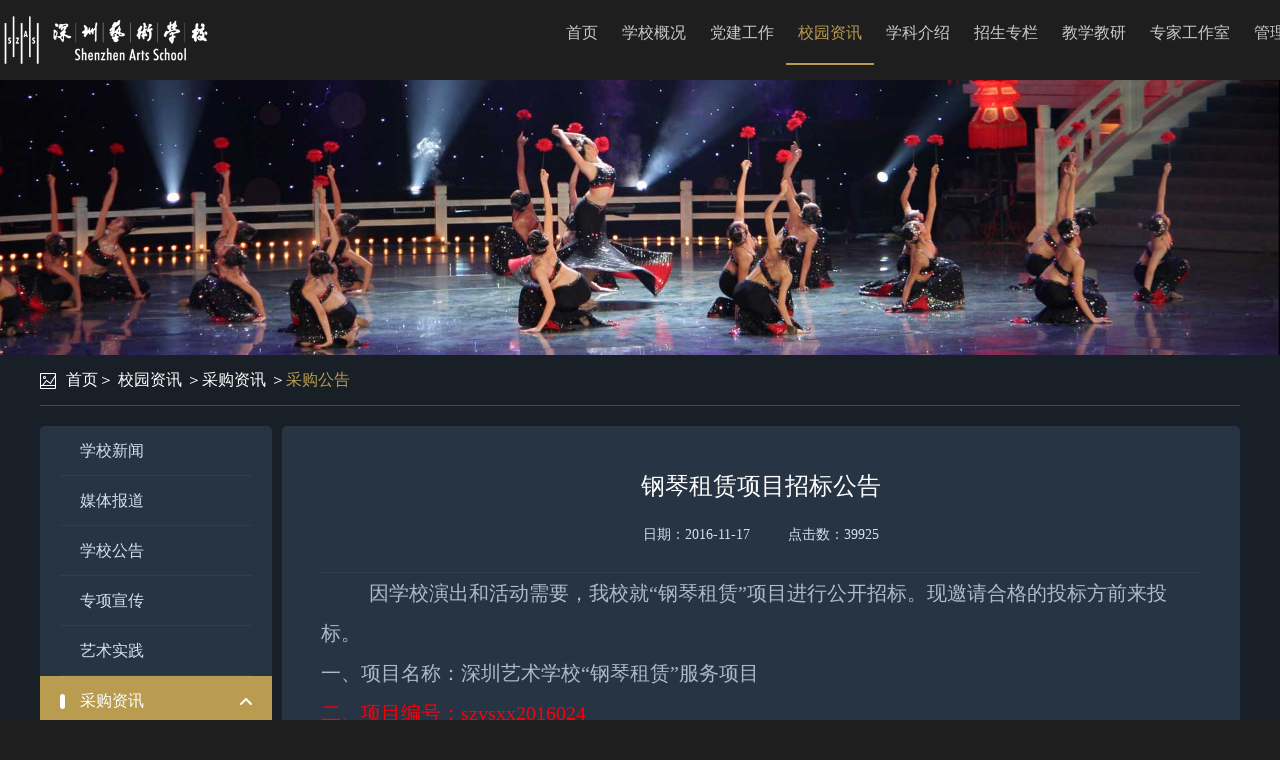

--- FILE ---
content_type: text/html; charset=utf-8
request_url: https://www.szas.com/detail.aspx?newId=533
body_size: 35529
content:


<!DOCTYPE HTML>
<html class="no-js" lang="en">
<head>
    <meta charset="utf-8">
    <meta http-equiv="x-ua-compatible" content="IE=10">
    <meta name="msapplication-config" content="/assets/img/favicon/browserconfig.xml">
    <meta name="theme-color" content="#6b2d75">
    <title>深圳艺术学校</title>
    <link media="all" href="assets/css/projectbase.css" type="text/css" rel="stylesheet" />
    <link rel="stylesheet" href="bootstrap3/dist/css/bootstrap.css" />
    <link rel="stylesheet" href="css/clear-css.css" />
    <link rel="stylesheet" href="css/css.css" />
    <link rel="stylesheet" href="css/media.css" />
    <link rel="stylesheet" href="css/main3.css" />
    
    <style type="text/css">
        .navbar-nav > li > a {
            font-size: 16px !important;
            padding: 0 12px !important;
        }
    </style>
    <script type="text/javascript" src="js/jquery-3.5.1.min.js"></script>
    
    

    <link rel="stylesheet" href="css/main2.css" />
    <script type="text/javascript">
        $(document).ready(function () {
            $(".ath").each(function () {
                var maxheight = $("#leftMenu").height();
                if ($(this).height() < maxheight) {
                    $(this).css("min-height", maxheight + 3);
                }
            });
        });
    </script>

</head>
<body class="index lang-sch" style="background-color: #1e1e1e;">
    <header class="navbar navbar-fixed-top" id="top">
        <div class="container" style="height: 80px;">
            <div class="navbar-header">
                <a class="navbar-brand" href="index.aspx">
                    <img src="images/index/logo2.png" class="logo" alt="">
                </a>
            </div>
            <nav id="bs-navbar" class="navbar-collapse collapse" aria-expanded="false" style="height: 1px;">
                <div class="pull-right font14 cc9 marz40" style="display: none;">
                    <a href="index.aspx" class="c1ea">中文</a>
                </div>
                <div class="navbar-right">
                    <ul class="nav navbar-nav font14  text-center c6d ">
                        <li class="">
                            <a href="index.aspx" class="c666">首页</a>
                        </li>
                        
                        <li class="">
                            <a href="visit/visitlink.aspx?unionId=ccce7912d32d4a94b6d6ba392635facd" class="">学校概况</a>
                            
                            <div class="container line5 clearfix nav_show text-left cw">
                                
                                <div class="pull-left ">
                                    
                                    <a href="visit/visitlink.aspx?unionId=88846ef1a6ff4c84b638f00fe3a31ab4">
                                        <div class="" style="">校园面貌<i class="glyphicon glyphicon-menu-right pull-right line5" style=""></i></div>
                                    </a>
                                    
                                    <a href="visit/visitlink.aspx?unionId=3f9122d11fe54791887a55b014948cce">
                                        <div class="" style="">领导班子<i class="glyphicon glyphicon-menu-right pull-right line5" style=""></i></div>
                                    </a>
                                    
                                    <a href="articlemore.aspx?cid=12">
                                        <div class="" style="">机构设置<i class="glyphicon glyphicon-menu-right pull-right line5" style=""></i></div>
                                    </a>
                                    
                                    <a href="articlemore.aspx?cid=204">
                                        <div class="" style="">学校章程<i class="glyphicon glyphicon-menu-right pull-right line5" style=""></i></div>
                                    </a>
                                    
                                </div>
                                
                                <div class="pull-left marz50">
                                    
                                    <a href="articlemore.aspx?cid=20">
                                        <div class="" style="">荣誉称号<i class="glyphicon glyphicon-menu-right pull-right line5" style=""></i></div>
                                    </a>
                                    
                                    <a href="articlemore.aspx?cid=198">
                                        <div class="" style="">人才培养方案<i class="glyphicon glyphicon-menu-right pull-right line5" style=""></i></div>
                                    </a>
                                    
                                    <a href="articlemore.aspx?cid=201">
                                        <div class="" style="">预、决算公开<i class="glyphicon glyphicon-menu-right pull-right line5" style=""></i></div>
                                    </a>
                                    
                                </div>
                                
                            </div>
                            
                        </li>
                        
                        <li class="">
                            <a href="visit/visitlink.aspx?unionId=c397a123395b45f68ef09acae801e038" class="">党建工作</a>
                            
                            <div class="container line5 clearfix nav_show text-left cw">
                                
                                <div class="pull-left ">
                                    
                                    <a href="articlemore.aspx?cid=163">
                                        <div class="" style="">党纪法规<i class="glyphicon glyphicon-menu-right pull-right line5" style=""></i></div>
                                    </a>
                                    
                                    <a href="articlemore.aspx?cid=164">
                                        <div class="" style="">党员活动<i class="glyphicon glyphicon-menu-right pull-right line5" style=""></i></div>
                                    </a>
                                    
                                    <a href="articlemore.aspx?cid=165">
                                        <div class="" style="">理论学习<i class="glyphicon glyphicon-menu-right pull-right line5" style=""></i></div>
                                    </a>
                                    
                                </div>
                                
                            </div>
                            
                        </li>
                        
                        <li class="active">
                            <a href="visit/visitlink.aspx?unionId=92b4a129b52c4746bbf03af1540f785a" class="">校园资讯</a>
                            
                            <div class="container line5 clearfix nav_show text-left cw">
                                
                                <div class="pull-left ">
                                    
                                    <a href="articlemore.aspx?cid=132">
                                        <div class="" style="">学校新闻<i class="glyphicon glyphicon-menu-right pull-right line5" style=""></i></div>
                                    </a>
                                    
                                    <a href="articlemore.aspx?cid=131">
                                        <div class="" style="">媒体报道<i class="glyphicon glyphicon-menu-right pull-right line5" style=""></i></div>
                                    </a>
                                    
                                    <a href="articlemore.aspx?cid=130">
                                        <div class="" style="">学校公告<i class="glyphicon glyphicon-menu-right pull-right line5" style=""></i></div>
                                    </a>
                                    
                                    <a href="articlemore.aspx?cid=216">
                                        <div class="" style="">专项宣传<i class="glyphicon glyphicon-menu-right pull-right line5" style=""></i></div>
                                    </a>
                                    
                                </div>
                                
                                <div class="pull-left marz50">
                                    
                                    <a href="articlemore.aspx?cid=135">
                                        <div class="" style="">艺术实践<i class="glyphicon glyphicon-menu-right pull-right line5" style=""></i></div>
                                    </a>
                                    
                                    <a href="articlemore.aspx?cid=148">
                                        <div class="" style="">采购资讯<i class="glyphicon glyphicon-menu-right pull-right line5" style=""></i></div>
                                    </a>
                                    
                                    <a href="articlemore.aspx?cid=169">
                                        <div class="" style="">心灵小屋<i class="glyphicon glyphicon-menu-right pull-right line5" style=""></i></div>
                                    </a>
                                    
                                    <a href="articlemore.aspx?cid=199">
                                        <div class="" style="">智慧助老<i class="glyphicon glyphicon-menu-right pull-right line5" style=""></i></div>
                                    </a>
                                    
                                </div>
                                
                            </div>
                            
                        </li>
                        
                        <li class="">
                            <a href="visit/visitlink.aspx?unionId=eb5e0c5df22f4efc9ac1940ff8afa738" class="">学科介绍</a>
                            
                            <div class="container line5 clearfix nav_show text-left cw">
                                
                                <div class="pull-left ">
                                    
                                    <a href="articlemore.aspx?cid=24">
                                        <div class="" style="">钢琴<i class="glyphicon glyphicon-menu-right pull-right line5" style=""></i></div>
                                    </a>
                                    
                                    <a href="articlemore.aspx?cid=57">
                                        <div class="" style="">舞蹈<i class="glyphicon glyphicon-menu-right pull-right line5" style=""></i></div>
                                    </a>
                                    
                                    <a href="articlemore.aspx?cid=32">
                                        <div class="" style="">管乐<i class="glyphicon glyphicon-menu-right pull-right line5" style=""></i></div>
                                    </a>
                                    
                                    <a href="articlemore.aspx?cid=155">
                                        <div class="" style="">弦乐<i class="glyphicon glyphicon-menu-right pull-right line5" style=""></i></div>
                                    </a>
                                    
                                </div>
                                
                                <div class="pull-left marz50">
                                    
                                    <a href="articlemore.aspx?cid=40">
                                        <div class="" style="">民乐<i class="glyphicon glyphicon-menu-right pull-right line5" style=""></i></div>
                                    </a>
                                    
                                    <a href="articlemore.aspx?cid=48">
                                        <div class="" style="">声乐<i class="glyphicon glyphicon-menu-right pull-right line5" style=""></i></div>
                                    </a>
                                    
                                    <a href="articlemore.aspx?cid=66">
                                        <div class="" style="">美术<i class="glyphicon glyphicon-menu-right pull-right line5" style=""></i></div>
                                    </a>
                                    
                                    <a href="articlemore.aspx?cid=74">
                                        <div class="" style="">现代艺术<i class="glyphicon glyphicon-menu-right pull-right line5" style=""></i></div>
                                    </a>
                                    
                                </div>
                                
                                <div class="pull-left marz50">
                                    
                                    <a href="articlemore.aspx?cid=82">
                                        <div class="" style="">基础理论<i class="glyphicon glyphicon-menu-right pull-right line5" style=""></i></div>
                                    </a>
                                    
                                    <a href="articlemore.aspx?cid=90">
                                        <div class="" style="">钢琴基础课<i class="glyphicon glyphicon-menu-right pull-right line5" style=""></i></div>
                                    </a>
                                    
                                    <a href="articlemore.aspx?cid=98">
                                        <div class="" style="">文化课<i class="glyphicon glyphicon-menu-right pull-right line5" style=""></i></div>
                                    </a>
                                    
                                </div>
                                
                            </div>
                            
                        </li>
                        
                        <li class="">
                            <a href="visit/visitlink.aspx?unionId=50d44275fefc4872b0b0d0f5c797cc68" class="">招生专栏</a>
                            
                            <div class="container line5 clearfix nav_show text-left cw">
                                
                                <div class="pull-left ">
                                    
                                    <a href="articlemore.aspx?cid=112">
                                        <div class="" style="">招生简章<i class="glyphicon glyphicon-menu-right pull-right line5" style=""></i></div>
                                    </a>
                                    
                                    <a href="articlemore.aspx?cid=113">
                                        <div class="" style="">招生公告<i class="glyphicon glyphicon-menu-right pull-right line5" style=""></i></div>
                                    </a>
                                    
                                    <a href="articlemore.aspx?cid=114">
                                        <div class="" style="">收费公示<i class="glyphicon glyphicon-menu-right pull-right line5" style=""></i></div>
                                    </a>
                                    
                                    <a href="visit/visitlink.aspx?unionId=c58907142fe2424b8f73720354f4402b">
                                        <div class="" style="">招生报名<i class="glyphicon glyphicon-menu-right pull-right line5" style=""></i></div>
                                    </a>
                                    
                                </div>
                                
                            </div>
                            
                        </li>
                        
                        <li class="">
                            <a href="articlemore.aspx?cid=243" class="">教学教研</a>
                            
                            <div class="container line5 clearfix nav_show text-left cw">
                                
                                <div class="pull-left ">
                                    
                                    <a href="articlemore.aspx?cid=244">
                                        <div class="" style="line-height: 25px;">第二批国家（广东省）十四五职业教育规划教材申报<i class="glyphicon glyphicon-menu-right pull-right line5" style="line-height: 25px;"></i></div>
                                    </a>
                                    
                                    <a href="visit/visitlink.aspx?unionId=10d6841c2558404ab816b547607b88a2">
                                        <div class="" style="line-height: 25px;">广东省高水平中职学校期满验收工作专栏<i class="glyphicon glyphicon-menu-right pull-right line5" style="line-height: 25px;"></i></div>
                                    </a>
                                    
                                </div>
                                
                            </div>
                            
                        </li>
                        
                        <li class="">
                            <a href="articlemore.aspx?cid=19" class="">专家工作室</a>
                            
                            <div class="container line5 clearfix nav_show text-left cw">
                                
                                <div class="pull-left ">
                                    
                                    <a href="articlemore.aspx?cid=149">
                                        <div class="" style="">黄启成专家工作室<i class="glyphicon glyphicon-menu-right pull-right line5" style=""></i></div>
                                    </a>
                                    
                                    <a href="articlemore.aspx?cid=150">
                                        <div class="" style="">但昭义专家工作室<i class="glyphicon glyphicon-menu-right pull-right line5" style=""></i></div>
                                    </a>
                                    
                                </div>
                                
                            </div>
                            
                        </li>
                        
                        <li class="">
                            <a href="visit/visitlink.aspx?unionId=bd14b40997264ec98c2ad1f2081f09b5" class="">管理平台</a>
                            
                        </li>
                        
                    </ul>
                </div>
            </nav>
        </div>
        <div class="nav_content "></div>
    </header>
    <script type="text/javascript">
        $(".navbar-nav > li").has("div").hover(function () {
            $(".nav_content").show();
        }, function () {
            $(".nav_content").hide();
        })
    </script>
    <div class="main">
        
    
    <div class="mart60">
        <img src="images/zhuanlan_banner.jpg" class="img1 mart10" alt="">
    </div>
    <div class="bac181 padb20">
        <div class="container padb20">
            <div class="row">
                <div class="line5 cw font14 borb464">
                    <img src="images/icon1.png" alt="" class="mary10"><a href="index.aspx" class="">首页</a>＞
                    
                    <a href="visit/visitlink.aspx?unionId=92b4a129b52c4746bbf03af1540f785a" class="">校园资讯</a>
                    
                    ＞<a href="articlemore.aspx?cid=148" class="">采购资讯</a>
                    
                    ＞<a href="articlemore.aspx?cid=202" class="c1ea">采购公告</a>
                    
                </div>
                <div class="clearfix" style="margin-top: 20px;">
                    <div class="common_left fl">
                        <ul>
                            
                            <li>
                                <div class="li_top" data-child="articlemore.aspx?cid=132">
                                    <div class="fon" style="background:none;">
                                        <span>学校新闻</span>
                                    </div>
                                </div>
                                
                            </li>
                            
                            <li>
                                <div class="li_top" data-child="articlemore.aspx?cid=131">
                                    <div class="fon" style="background:none;">
                                        <span>媒体报道</span>
                                    </div>
                                </div>
                                
                            </li>
                            
                            <li>
                                <div class="li_top" data-child="articlemore.aspx?cid=130">
                                    <div class="fon" style="background:none;">
                                        <span>学校公告</span>
                                    </div>
                                </div>
                                
                            </li>
                            
                            <li>
                                <div class="li_top" data-child="articlemore.aspx?cid=216">
                                    <div class="fon" style="background:none;">
                                        <span>专项宣传</span>
                                    </div>
                                </div>
                                
                            </li>
                            
                            <li>
                                <div class="li_top" data-child="articlemore.aspx?cid=135">
                                    <div class="fon" style="background:none;">
                                        <span>艺术实践</span>
                                    </div>
                                </div>
                                
                            </li>
                            
                            <li>
                                <div class="li_top li_top_active" data-child="1">
                                    <div class="fon" style="">
                                        <span>采购资讯</span>
                                    </div>
                                </div>
                                
                                <dl style="display: block;">
                                    
                                    <dd class=""><a href="articlemore.aspx?cid=203" onclick="stoppop();">政府采购</a></dd>
                                    
                                    <dd class="dd_active"><a href="articlemore.aspx?cid=202" onclick="stoppop();">采购公告</a></dd>
                                    
                                </dl>
                                
                            </li>
                            
                            <li>
                                <div class="li_top" data-child="articlemore.aspx?cid=169">
                                    <div class="fon" style="background:none;">
                                        <span>心灵小屋</span>
                                    </div>
                                </div>
                                
                            </li>
                            
                            <li>
                                <div class="li_top" data-child="articlemore.aspx?cid=199">
                                    <div class="fon" style="background:none;">
                                        <span>智慧助老</span>
                                    </div>
                                </div>
                                
                            </li>
                            
                        </ul>
                    </div>
                    
    
    <script type="text/javascript">
        $(document).ready(function () {
            var maxWidth = 890;
            
            $("#fk img").css("max-width", maxWidth + "px");
            $("#fk img:not([width])").each(function () {
                var tw = $(this).width();
                if (tw > maxWidth - 230) {
                    $(this).width(maxWidth);
                }
            });
            
            $("#fk table:not([bordercolor])").not($("[class]")).attr("border", "0");
            $("#fk table").each(function (i) {
                var w = $(this).width();
                if (w > 730) {
                    $(this).width(maxWidth);
                }
            });
            $("#fk div>img:not([src^='http'])").addClass("xk");
            $("#fk p>img:not([src^='http'])").addClass("xk");
        });
        function getColor(rgb) {
            if (rgb == null || rgb == undefined || rgb == "") {
                return rgb;
            }
            if (rgb.indexOf("#") == 0) {
                return rgb;
            }
            else {
                rgb = rgb.match(/^rgb\((\d+),\s*(\d+),\s*(\d+)\)$/);
                function hex(x) { return ("0" + parseInt(x).toString(16)).slice(-2); }
                rgb = "#" + hex(rgb[1]) + hex(rgb[2]) + hex(rgb[3]);
            }
            return rgb;
        }
    </script>
    <style type="text/css">
        
        #fk table td {
            border:1px solid #888; 
            font-size: 18px;
            line-height: 2;
        }
          
    </style>
    <style type="text/css">
        #fk p {
            font-size: 18px;
            line-height: 2;
        }

        #fk span {
            font-size: 18px;
            line-height: 2;
        }

        #fk div {
            font-size: 18px;
            line-height: 2;
        }

        #fk a {
            color: #d1d1d1;
            line-height: 2;
        }

        #fk table {
            /*width: auto;*/
        }

        .xk {
            border: 3px solid #666;
            -webkit-border-radius: 3px;
            -moz-border-radius: 3px;
            border-radius: 3px;
            -moz-box-shadow: 1px 1px 2px #888;
            -webkit-box-shadow: 1px 1px 2px #888;
            box-shadow: 1px 1px 2px #888;
            margin-bottom: 10px;
        }

        b, strong, h1, h2, h3, h4, h5, h6, th, textarea {
            font-weight: normal;
            font-size: inherit;
        }

        blockquote {
            border-left: none !important;
            font-size: 18px !important;
            color: #d1d1d1 !important;
        }
    </style>
    <div class="face1_right fr">
        <div class="det">
            
            <div class="top">
                <div class="p1" style="line-height: 40px;">钢琴租赁项目招标公告</div>
                <div class="p2"><span>日期：2016-11-17</span><em>点击数：39925</em></div>
            </div>
            <div class="cfff" id="fk" style="line-height: 2; font-size: 18px;">
                <p style="text-indent:48px;lh:27px"><strong><span style="font-size:20px;font-family:仿宋_gb2312;">因学校演出和活动需要，我校就“钢琴租赁”项目进行公开招标。现邀请合格的投标方前来投标。</span></strong></p><p style="lh:27px"><strong><span style="font-size:20px;font-family:仿宋_gb2312;">一、项目名称：深圳艺术学校“钢琴租赁”服务项目</span></strong></p><p style="lh:27px"><strong><span style="font-size:20px;font-family:仿宋_gb2312;color:#fb0007">二、项目编号：szysxx2016024</span></strong></p><p style="lh:27px"><strong><span style="font-size:20px;font-family:仿宋_gb2312;">三、项目内容及需求：（项目技术参数、规格及要求）</span></strong></p><p style="lh:27px"><strong><span style="font-size:20px;font-family:仿宋_gb2312;">（一）11月29日、30日晚学校音乐会演出用琴：5台九尺三角钢琴，品牌：长江。</span></strong></p><p style="lh:27px"><strong><span style="font-size:20px;font-family:仿宋_gb2312;">（二）11月28日——12月1日学校公开课活动用琴，2台九尺三角钢琴，品牌：长江。</span></strong></p><p style="lh:27px"><strong><span style="font-size:20px;font-family:仿宋_gb2312;">（三）活动演出前做好进行调律、保养工作，确保钢琴在演出时有最佳状态。</span></strong></p><p style="lh:27px"><strong><span style="font-size:20px;font-family:仿宋_gb2312;">（四）有10--15名专业人员在活动演出活动现场负责钢琴的舞台上下场工作。</span></strong></p><p style="lh:27px"><strong><span style="font-size:20px;font-family:仿宋_gb2312;">四、资质要求：</span></strong></p><p style="lh:27px;margin-left:80px;"><strong><span style="font-size:20px;font-family:仿宋_gb2312;">⑴</span></strong><strong><span style="font-size:20px;font-family:仿宋_gb2312;">投标人须是在中华人民共和国境内注册的具有合法经营资格的国内独立法人；</span></strong></p><p style="lh:27px;margin-left:80px;"><strong><span style="font-size:20px;font-family:仿宋_gb2312;">⑵</span></strong><strong><span style="font-size:20px;font-family:仿宋_gb2312;">参与项目的投标商近三年内无行贿犯罪记录；</span></strong></p><p style="lh:27px;margin-left:80px;"><strong><span style="font-size:20px;font-family:仿宋_gb2312;">⑶</span></strong><strong><span style="font-size:20px;font-family:仿宋_gb2312;">投标单位需具乐器经营资格。</span></strong></p><p style="lh:27px"><strong><span style="font-size:20px;font-family:仿宋_gb2312;">五、投标报名时间、方式及报名所需资料：</span></strong></p><p style="lh:27px"><strong><span style="font-size:20px;font-family:仿宋_gb2312;">1</span></strong><strong><span style="font-size:20px;font-family:仿宋_gb2312;">、投标截止时间及地址：符合资格的供应商应当在2016年11月23日前送交投标文件到学校南山校区综合办公楼319办公室。</span></strong></p><p style="lh:27px"><strong><span style="font-size:20px;font-family:仿宋_gb2312;">2</span></strong><strong><span style="font-size:20px;font-family:仿宋_gb2312;">、投标文件要求：</span></strong></p><p style="lh:27px"><strong><span style="font-size:20px;font-family:仿宋_gb2312;">（1）法定代表人证明书和授权委托书（若是委托代理人参加报名则须同时提供法定代表人亲笔签名的委托书原件及被受权人身份证复印件或扫描件）</span></strong></p><p style="lh:27px"><strong><span style="font-size:20px;font-family:仿宋_gb2312;">（2）营业执照副本、组织机构代码和税务登记证副本。</span></strong></p><p style="lh:27px"><strong><span style="font-size:20px;font-family:仿宋_gb2312;">（3）投标文件密封加盖投标单位公章，一式五份。</span></strong></p><p style="lh:27px"><strong><span style="font-size:20px;font-family:仿宋_gb2312;">六、投标截止时间：2016年11月23日17时00分（北京时间），逾期送达或不符合投标规定的投标文件恕不接受。</span></strong></p><p style="lh:27px"><strong><span style="font-size:20px;font-family:仿宋_gb2312;">七、开标时间：2016年10月24日9时00分（北京时间）。</span></strong></p><p style="lh:27px"><strong><span style="font-size:20px;font-family:仿宋_gb2312;">八、开标地点：深圳艺术学校南山校区综合楼220会议室。</span></strong></p><p style="text-indent:32px;lh:27px"><strong><span style="font-size:20px;font-family:仿宋_gb2312;">采购单位：深圳艺术学校</span></strong></p><p style="text-indent:32px;lh:27px"><strong><span style="font-size:20px;font-family:仿宋_gb2312;">联系人：李老师</span></strong></p><p style="text-indent:32px;lh:27px"><strong><span style="font-size:20px;font-family:仿宋_gb2312;">联系电话：83327461</span></strong></p><p style="text-indent:32px;lh:27px"><br/></p><p style="text-indent:32px;lh:27px"><br/></p><p style="text-indent:32px;lh:27px;text-align:right;"><strong><span style="font-size:20px;font-family:仿宋_gb2312;">深圳艺术学校</span></strong></p><p style="text-indent:32px;lh:27px;text-align:right;"><strong><span style="font-size:20px;font-family:仿宋_gb2312;"> &nbsp; &nbsp; &nbsp; &nbsp; &nbsp; &nbsp; &nbsp; &nbsp; &nbsp; &nbsp; &nbsp; &nbsp; &nbsp; &nbsp; &nbsp; &nbsp; &nbsp; &nbsp; &nbsp; 2016</span></strong><strong><span style="font-size:20px;font-family:仿宋_gb2312;">年11月18日</span></strong></p><p><br /></p>
                
            </div>
            
        </div>
    </div>
    
                </div>
            </div>
        </div>
    </div>
    <script type="text/javascript">
        function stoppop(e) {
            if (e && e.stopPropagation) {
                e.stopPropagation();
            }
            else {
                window.event.cancelBubble = true;
                return false;
            }
        }
        $(".common_left .li_top").click(function () {
            var haschild = $(this).attr("data-child");
            if (haschild == "1") {
                if ($(this).hasClass("li_top_active") == false) {
                    $(this).addClass("li_top_active");
                    $(this).siblings("dl").slideDown();
                    $(this).parents("li").siblings("li").find(".li_top").removeClass("li_top_active");
                    $(this).parents("li").siblings("li").find("dl").slideUp();
                }
            } else {
                if ($(this).hasClass("li_top_active") == false) {
                    $(this).addClass("li_top_active");
                    $(this).parents("li").siblings("li").find(".li_top").removeClass("li_top_active");
                } else {
                    $(this).addClass("li_top_active");
                }
                location.href = haschild;
            }
        })
    </script>

    </div>
    <footer class="bac1f2">
        <div class="line45 text-center c943 bort363">
            © 2018 深圳艺术学校 版权所有 | <a style="color: #666666;" rel="noopener noreferrer" href="https://beian.miit.gov.cn/" target="_blank">粤ICP备16108640号</a> | <a target="_blank" rel="noopener noreferrer" href="http://www.beian.gov.cn/portal/registerSystemInfo?recordcode=44030402004192" style="display: inline-block; text-decoration: none;">
                <img src="images/gaba.png" /><span style="color: #666666; padding-left: 3px;">粤公网安备 44030402004192号</span></a>
            <script type="text/javascript">document.write(unescape("%3Cspan id='_ideConac' %3E%3C/span%3E%3Cscript src='https://dcs.conac.cn/js/20/310/0000/45000223/CA203100000450002230002.js' type='text/javascript'%3E%3C/script%3E"));</script>
        </div>
    </footer>
</body>
</html>


--- FILE ---
content_type: text/css
request_url: https://www.szas.com/css/css.css
body_size: 7449
content:
/*---------------------宽度，高度---------------------*/
a:hover, a:focus {
    color: #b99c50;
    text-decoration: none;
}

.h150 {
    height: 150px;
}

.h350 {
    height: 360px;
}


.wh180 {
    width: 180px;
    height: 180px;
}

.wh8 {
    margin: 0 20px;
    width: 8px;
    height: 8px;
    position: relative;
    top: -35px;
}

.w150 {
    width: 150px;
}

.w210 {
    width: 210px;
}

.w737 {
    width: 737px;
}

.w978 {
    width: 978px;
}

.wb20 {
    width: 20%;
}
/*-------------------margin,padding------------------*/
.marz40 {
    margin-left: 40px;
}

.marz50 {
    margin-left: 50px;
}

.marz30 {
    margin-left: 30px;
}

.mart55 {
    margin-top: 55px;
}

.mart60 {
    margin-top: 60px;
}


.padb20 {
    padding-bottom: 20px;
}

.padz5 {
    padding-left: 5px;
}

.padzy20 {
    padding: 0 20px;
}

.padzy10 {
    padding: 0 10px;
}

.padzy5 {
    padding: 0 5px;
}
/*------------------------背景色----------------------*/
.bac181 {
    background-color: #181f27;
}

.bac1e2 {
    background-color: #1e2630;
}

.bac29 {
    background-color: #29b0ff;
}

.bac01a {
    background-color: #01a998;
}

.bac84b {
    background-color: #84be3f;
}

.bac00a {
    background-color: #00a0aa;
}

.bacd7b {
    background-color: #d7b414;
}

.bac088 {
    background-color: #0888d2;
}

.bac303 {
    background-color: #30363d;
}

.bac7f9 {
    background-color: #7f9bbd;
}

.bac1f2 {
    background-color: #1f2730;
}

.bac3b4 {
    background-color: #3b4758;
}

.bacf1 {
    /*background-color: #f1f2f5;*/
    background-color: #1e2630;
    border: 1px solid #363d45;
    -moz-box-shadow: 3px 3px 4px #363d45;
    -webkit-box-shadow: 3px 3px 4px #363d45;
    box-shadow: 3px 3px 4px #363d45;
    filter: progid:DXImageTransform.Microsoft.Shadow(Strength=4,Direction=135,Color='#363d45');
}
/*--------------------字体大小，颜色------------------*/
body .c1ea {
    color: #b99c50;
}

.c943 {
    color: #949393;
}

.cc9 {
    color: #c9c9c9;
}

.c8f9 {
    color: #8f9baa;
}

    .c8f9:hover {
        color: #b99c50;
        text-decoration: none;
    }

.c999 {
    color: #999999;
}

.c696 {
    color: #969fa9;
}

.crgbw {
    color: rgba(255,255,255,.6);
}

.c29b {
    color: #29b0ff;
}

.cff2 {
    color: #f22822;
}

.c666 {
    color: #666666;
}

.active .cfff {
    color: #fff;
}

.cfff {
    color: #aebac9;
}

.cd6 {
    color: #d6d6d6;
}

.font26 {
    font-size: 26px;
}

.font28 {
    font-size: 28px;
}
/*------------------------边框-----------------------*/
.borff2 {
    border: 1px solid #f22822;
}

.borbe0 {
    border-bottom: 1px solid #e0e0e0;
}

.bor5d6 {
    border: 1px solid #5d636a;
}

.bort363 {
    border-top: 1px solid #363d45;
}

.borb464 {
    border-bottom: 1px solid #464c52;
}

.borbe5 {
    border-bottom: 1px solid #e5e5e5;
}

.borbde7 {
    border-bottom: 1px dashed #e7e7e7;
}

.borbe8 {
    border-bottom: 1px solid #363d45;
}

.borbde9 {
    border-bottom: 1px dashed #363d45;
}
/*------------------------行高-----------------------*/
.line35 {
    line-height: 35px;
}

.line25 {
    line-height: 25px;
}

.line90 {
    line-height: 90px;
}

/*------------------------首页-------------------------*/
.navbar {
    background-color: #1e1e1e;
    border: 0;
    min-height: 70px;
    line-height: 70px;
    margin-bottom: 0;
}

.navbar-brand {
    height: 70px;
    padding: 0;
}

.navbar-nav > li {
    height: 70px;
}

    .navbar-nav > li > a {
        font-size: 18px;
        color: #c9c9c9;
        height: 60px;
        line-height: 60px;
        padding: 0 15px;
        padding-top: 5px;
    }

    .navbar-nav > li.active > a {
        border-bottom: solid 2px #b99c50;
    }

    .navbar-nav > li.active > a {
        color: #b99c50;
    }

    .navbar-nav > li:hover > a {
        color: #b99c50;
        border-bottom: solid 2px #b99c50;
    }

.nav > li > a:hover, .nav > li > a:focus {
    background-color: transparent;
}

#content {
    padding-bottom: 0!important;
}

.c1 .h150 {
    padding: 20px 27px;
}

.xian {
    border-bottom: 2px solid #1eacff;
    width: 40px;
}

.tab_1 .active {
    color: #29b0ff;
    border-bottom: 2px solid #29b0ff;
}

.container {
    min-width: 1200px;
}

body {
    min-width: 1200px;
}

.wh180:hover {
    background-color: white;
    color: #666666;
}

.imgpos1 {
    position: relative;
    top: -2px;
}

.line3.c666 a {
    color: #666666;
}

.search {
    width: 242px;
    line-height: 34px;
    background-color: #4c5259;
}

    .search button {
        height: 34px;
        width: 46px;
        line-height: 34px;
        font-size: 18px;
    }

    .search input {
        height: 35px;
        width: 185px;
        text-indent: 5px;
        font-size: 14px;
    }

.f_wh4 {
    width: 4px;
    height: 4px;
    background-color: #4c5259;
    margin: 0 18px;
    position: relative;
    top: -3px;
}

.tab_1 li {
    cursor: pointer;
}

.hover_1 {
    display: none;
    position: absolute;
    width: 100%;
    height: 100%;
    padding: 22px;
    cursor: pointer;
    color: white;
}

    .hover_1 div {
        border: 1px solid #eee4df;
        height: 100%;
    }

    .hover_1 img {
        margin-top: 20%;
    }

.hv_1_box .col-xs-4:hover .hover_1 {
    display: block;
}

.hv_1_box .col-xs-3:hover .hover_1 {
    display: block;
}

.nav_content {
    display: none;
    position: absolute;
    top: 70px;
    width: 100%;
    height: 235px;
    background-color: rgba(0,0,0,.7);
}

.nav_show {
    position: absolute;
    top: 70px;
    z-index: 10;
    padding-top: 10px;
    display: none;
}

.navbar-nav > li {
    position: relative;
}

.nav_show div.pull-left {
    width: 180px;
}

    .nav_show div.pull-left div {
        border-bottom: 1px solid #838083;
    }

        .nav_show div.pull-left div:hover {
            border-bottom: 1px solid #b99c50;
        }

    .nav_show div.pull-left a:hover {
        color: #b99c50;
        text-decoration: none;
    }

.navbar-nav li:hover .nav_show {
    display: block;
}

.hover_2 > li.active .padzy20 {
    background-color: #4c5259;
}

.hover_2 > li.active .c666 {
    color: white;
}

.hover_2 > li.active .borbe5 {
    border: 0;
}

.hover_2 > li {
    color: white;
    cursor: pointer;
}

.hover_2 a:hover {
    text-decoration: none;
}

.ul_list {
    list-style-type: disc;
}

.hover_2 li ul li.c999:hover {
    color: #b99c50;
}

.hover_2 li ul {
    display: none;
}

.xian2 {
    top: 7px;
    position: absolute;
    /*line-height: 12px;*/
    border-left: 3px solid #1eacff;
    height: 13px;
}

.tex_none {
    text-decoration: none!important;
}

.pull-right.c999:hover {
    color: #b99c50;
}

.bor5d6.line5.cw:hover {
    color: #b99c50;
}

.xian3 {
    width: 58px;
    border-bottom: 1px solid #f22822;
    position: absolute;
    right: -43px;
    top: 50%;
}

.zxin1 {
    padding-left: 25px;
    background: url(../images/icon2.png) no-repeat left center;
    float: left;
    width: 1200px;
    font-size: 16px;
}

.zxin2 {
    text-align: center;
    padding-top: 15px;
}

    .zxin2 a {
        display: inline-block;
        margin: 0 38px;
        margin-top: 35px;
    }


--- FILE ---
content_type: text/css
request_url: https://www.szas.com/css/media.css
body_size: -114
content:
@media (min-width: 1200px){

    header .container {
        width: 1330px;
    }
}

--- FILE ---
content_type: text/css
request_url: https://www.szas.com/css/main2.css
body_size: 19315
content:
.clearFloat:after {
    height: 0px;
    content: ".";
    clear: both;
    visibility: hidden;
    display: block;
}

.clearFloat {
    zoom: 1;
}

.fl {
    float: left;
}

.fr {
    float: right;
}

a {
    text-decoration: none;
}

    a:hover, a:focus {
        color: #b99c50;
        text-decoration: none;
    }

dl, ul {
    list-style: none;
}

i, em {
    font-style: normal;
}

.zhead {
    position: fixed;
    top: 0;
    left: 0;
    width: 100%;
    background: #1e1e1e;
    z-index: 100;
    height: 88px;
}

    .zhead .logo {
        height: 88px;
        line-height: 88px;
    }

        .zhead .logo img {
            vertical-align: middle;
        }

    .zhead .nav {
        padding-top: 21px;
        margin-left: 25px;
    }

        .zhead .nav li {
            float: left;
            margin: 0 14px;
            height: 46px;
            line-height: 46px;
            border-bottom: solid 2px #1e1e1e;
            transition: all 0.4s;
        }

            .zhead .nav li a {
                color: #c9c9c9;
                font-size: 16px;
            }

            .zhead .nav li.active a {
                color: #b99c50;
            }

            .zhead .nav li.active {
                border-bottom: solid 2px #b99c50;
            }

            .zhead .nav li:hover a {
                color: #b99c50;
            }

            .zhead .nav li:hover {
                border-bottom: solid 2px #b99c50;
            }

    .zhead .lau {
        height: 88px;
        line-height: 88px;
        color: #c9c9c9;
        font-size: 16px;
    }

        .zhead .lau a {
            color: #c9c9c9;
        }

            .zhead .lau a.active {
                color: #b99c50;
            }

.zface1_banner {
    height: 500px;
    min-width: 1200px;
    background: url(../images/face2.jpg) no-repeat center;
    background-size: cover;
}

.zposition {
    height: 50px;
    line-height: 50px;
    border-bottom: solid 1px #4b5159;
}

    .zposition .det {
        color: #fff;
        font-size: 14px;
        padding-left: 26px;
        background: url(../images/face3.png) no-repeat left center;
    }

        .zposition .det a {
            color: #fff;
        }

        .zposition .det em {
            color: #b99c50;
        }

        .zposition .det a:hover {
            color: #b99c50;
        }

.det_box {
    margin-top: 20px;
}

.common_left {
    width: 232px;
    border-radius: 5px;
    overflow: hidden;
    background: #273444;
}

    .common_left ul li {
        background: url(../images/face20.png) no-repeat center bottom;
    }

        .common_left ul li:last-child {
            background: none;
        }

        .common_left ul li .li_top {
            cursor: pointer;
        }

            .common_left ul li .li_top .fon {
                width: 192px;
                margin: auto;
                background: url(../images/face4.png) no-repeat right center;
                height: 50px;
                line-height: 50px;
            }

                .common_left ul li .li_top .fon span {
                    padding-left: 20px;
                    display: inline-block;
                    color: #d4e0ef;
                    font-size: 16px;
                }

            .common_left ul li .li_top.li_top_active {
                background: #b99c50;
            }

                .common_left ul li .li_top.li_top_active .fon {
                    background: url(../images/face5.png) no-repeat right center;
                }

                    .common_left ul li .li_top.li_top_active .fon span {
                        color: #fff;
                        background: url(../images/face8.png) no-repeat left center;
                    }

        .common_left ul li dl {
            padding: 6px 0;
            padding-left: 37px;
            display: none;
        }

            .common_left ul li dl dd {
                height: 35px;
                line-height: 35px;
            }

                .common_left ul li dl dd a {
                    color: #d4e0ef;
                    font-size: 16px;
                    padding-left: 17px;
                    display: inline-block;
                    background: url(../images/face6.png) no-repeat left center;
                }

                .common_left ul li dl dd.dd_active a {
                    color: #b99c50;
                    background: url(../images/face7.png) no-repeat left center;
                }

                .common_left ul li dl dd:hover a {
                    color: #b99c50;
                    background: url(../images/face7.png) no-repeat left center;
                }

.face1_right {
    width: 958px;
    background: #273444;
    padding: 40px 0 55px;
    border-radius: 5px;
}

    .face1_right .det {
        padding: 0 39px;
    }

        .face1_right .det .top {
            padding-bottom: 30px;
            border-bottom: solid 1px #323e4d;
        }

            .face1_right .det .top .p1 {
                line-height: 100%;
                color: #fff;
                font-size: 24px;
                text-align: center;
            }

            .face1_right .det .top .p2 {
                margin-top: 22px;
                line-height: 100%;
                text-align: center;
                color: #d4e0ef;
                font-size: 14px;
            }

                .face1_right .det .top .p2 span {
                    margin-right: 38px;
                }

        .face1_right .det .cont1 {
            margin-top: 30px;
            background: url(../images/face21.png) no-repeat right center;
        }

            .face1_right .det .cont1 .ig img {
                vertical-align: middle;
            }

            .face1_right .det .cont1 .fon {
                width: 280px;
                margin-right: 40px;
                padding-top: 65px;
            }

                .face1_right .det .cont1 .fon .ig1 {
                    text-align: right;
                    background: url(../images/face10.png) no-repeat left center;
                    margin-bottom: 45px;
                }

                    .face1_right .det .cont1 .fon .ig1 img {
                        vertical-align: middle;
                    }

                .face1_right .det .cont1 .fon p {
                    color: #aebac9;
                    font-size: 16px;
                    line-height: 30px;
                    margin-bottom: 25px;
                    text-indent: 2em;
                }

        .face1_right .det .cont2 {
            margin-top: 30px;
            padding: 10px 10px 30px;
            background: #3f5269;
        }

            .face1_right .det .cont2 .ig2 {
                margin-bottom: 6px;
            }

                .face1_right .det .cont2 .ig2 img {
                    vertical-align: middle;
                }

            .face1_right .det .cont2 p {
                color: #aebac9;
                font-size: 16px;
                line-height: 30px;
                margin-top: 25px;
                padding: 0 45px;
                text-indent: 2em;
            }

        .face1_right .det .cont3 {
            margin-top: 30px;
            background: #3f5269;
        }

            .face1_right .det .cont3 .ig img {
                vertical-align: middle;
            }

            .face1_right .det .cont3 .fon {
                width: 323px;
                margin-right: 37px;
                padding-top: 30px;
            }

                .face1_right .det .cont3 .fon p {
                    color: #aebac9;
                    font-size: 16px;
                    line-height: 30px;
                    margin-top: 25px;
                    text-indent: 2em;
                }

        .face1_right .det .cont4 {
            margin-top: 30px;
            background: #3f5269;
        }

            .face1_right .det .cont4 .ig img {
                vertical-align: middle;
            }

            .face1_right .det .cont4 .fon {
                width: 323px;
                margin-left: 35px;
                padding-top: 60px;
                background: url(../images/face17.png) no-repeat left 35px;
            }

                .face1_right .det .cont4 .fon p {
                    color: #aebac9;
                    font-size: 16px;
                    line-height: 30px;
                    text-indent: 2em;
                }

                .face1_right .det .cont4 .fon .ig1 {
                    margin-top: 15px;
                }

        .face1_right .det .cont5 {
            margin-top: 30px;
            color: #aebac9;
            font-size: 16px;
            line-height: 30px;
            text-indent: 2em;
        }

.foot {
    margin-top: 90px;
    background: #283441;
    min-width: 1200px;
}

    .foot .foot1 {
        padding: 27px 0;
    }

        .foot .foot1 .ser {
            width: 230px;
            height: 32px;
            border-radius: 3px;
            overflow: hidden;
            border: solid 1px #3d4c5c;
            position: relative;
            margin-left: 55px;
        }

            .foot .foot1 .ser .in1 {
                width: 184px;
                background: transparent;
                height: 32px;
                line-height: 32px;
                position: absolute;
                left: 0;
                top: 0;
                padding: 0 5px;
                color: #fff;
                font-size: 14px;
                border: none;
                outline: none;
            }

            .foot .foot1 .ser .in2 {
                position: absolute;
                right: 0;
                top: 0;
                right: 0;
                width: 45px;
                height: 32px;
                background: #b99c50 url(../images/face18.png) no-repeat center;
                border: none;
                outline: none;
                cursor: pointer;
            }

        .foot .foot1 .link {
            margin-left: 55px;
        }

            .foot .foot1 .link li {
                float: left;
                padding: 0 22px 0 18px;
                height: 34px;
                line-height: 34px;
                background: url(../images/face19.png) no-repeat right center;
            }

                .foot .foot1 .link li:last-child {
                    background: none;
                }

                .foot .foot1 .link li a {
                    color: #d6d6d6;
                    font-size: 14px;
                }

                    .foot .foot1 .link li a:hover {
                        color: #fff;
                    }

        .foot .foot1 .phone {
            margin-right: 50px;
            height: 34px;
            line-height: 34px;
            color: #d6d6d6;
            font-size: 14px;
        }

    .foot .foot2 {
        border-top: solid 1px #3e4954;
        height: 45px;
        line-height: 45px;
        text-align: center;
        color: #949393;
        font-size: 12px;
    }

.face2_right {
    width: 958px;
    background: #273444;
    padding: 40px 0 55px;
    border-radius: 5px;
}

    .face2_right .det {
        padding: 0 39px;
    }

        .face2_right .det .top {
            padding-bottom: 30px;
            border-bottom: solid 1px #323e4d;
        }

            .face2_right .det .top .p1 {
                line-height: 100%;
                color: #fff;
                font-size: 24px;
                text-align: center;
            }

            .face2_right .det .top .p2 {
                margin-top: 22px;
                line-height: 100%;
                text-align: center;
                color: #d4e0ef;
                font-size: 14px;
            }

                .face2_right .det .top .p2 span {
                    margin-right: 38px;
                }

        .face2_right .det .cont1 {
            margin-top: 30px;
        }

            .face2_right .det .cont1 img {
                vertical-align: middle;
                width: 100%;
            }

        .face2_right .det .cont2 {
            margin-top: 6px;
        }

            .face2_right .det .cont2 .fon {
                width: 415px;
                padding-top: 20px;
            }

                .face2_right .det .cont2 .fon p {
                    color: #aebac9;
                    font-size: 14px;
                    line-height: 25px;
                }

            .face2_right .det .cont2 .ig img {
                vertical-align: middle;
            }

        .face2_right .det .cont3 {
            margin-top: 40px;
        }

            .face2_right .det .cont3 .fon {
                width: 325px;
                margin-right: 25px;
                padding-top: 60px;
                background: url(../images/face26.png) no-repeat right top;
            }

                .face2_right .det .cont3 .fon p {
                    color: #aebac9;
                    font-size: 14px;
                    line-height: 25px;
                }

        .face2_right .det .cont4 {
            margin-top: 35px;
        }

        .face2_right .det .cont5 {
            margin-top: 25px;
            padding: 0 30px;
        }

            .face2_right .det .cont5 p {
                color: #aebac9;
                font-size: 14px;
                line-height: 25px;
            }

        .face2_right .det .cont6 {
            margin-top: 30px;
        }

        .face2_right .det .cont7 {
            margin-top: 25px;
        }

            .face2_right .det .cont7 p {
                color: #aebac9;
                font-size: 14px;
                line-height: 25px;
            }

.zprin_banner {
    height: 500px;
    min-width: 1200px;
    background: url(../images/prin1.jpg) no-repeat center;
    background-size: cover;
}

.prin_right {
    width: 958px;
}

    .prin_right .det {
        padding-top: 60px;
    }

        .prin_right .det li {
            position: relative;
            margin-bottom: 78px;
        }

            .prin_right .det li:last-child {
                margin-bottom: 0;
            }

            .prin_right .det li .ig {
                position: absolute;
                left: 40px;
                top: -48px;
            }

                .prin_right .det li .ig em {
                    position: absolute;
                    display: block;
                    width: 73px;
                    height: 22px;
                    right: 0;
                    bottom: 2px;
                    z-index: 2;
                    background: url(../images/prin5.png) no-repeat center;
                }

            .prin_right .det li .tit {
                position: absolute;
                left: 215px;
                top: -40px;
            }

                .prin_right .det li .tit span {
                    color: #9ea9b7;
                    font-size: 14px;
                    font-style: italic;
                }

                    .prin_right .det li .tit span em {
                        font-size: 22px;
                        color: #b99c50;
                        font-weight: bold;
                        margin-right: 10px;
                        font-style: italic;
                    }

            .prin_right .det li .fon {
                padding: 25px 100px 40px 215px;
                background: #273444;
            }

                .prin_right .det li .fon p {
                    color: #aebac9;
                    font-size: 15px;
                    line-height: 25px;
                    height: 100px;
                    overflow: hidden;
                    text-overflow: ellipsis;
                    display: -webkit-box;
                    -webkit-box-orient: vertical;
                    -webkit-line-clamp: 4;
                }

.common_left2 {
    width: 232px;
    background: #273444;
    border-radius: 5px;
    overflow: hidden;
}

    .common_left2 ul li {
        height: 50px;
        line-height: 50px;
        background: url(../images/face20.png) no-repeat center bottom;
    }

        .common_left2 ul li a {
            display: block;
            height: 100%;
            padding-left: 20px;
        }

            .common_left2 ul li a span {
                display: inline-block;
                padding-left: 35px;
                color: #d4e0ef;
                font-size: 16px;
            }

        .common_left2 ul li.active {
            background: #b99c50;
        }

            .common_left2 ul li.active a span {
                color: #fff;
                background: url(../images/face8.png) no-repeat left center;
            }

        .common_left2 ul li:hover {
            background: #b99c50;
        }

            .common_left2 ul li:hover a span {
                color: #fff;
                background: url(../images/face8.png) no-repeat left center;
            }

.sub_right {
    width: 920px;
}

    .sub_right li {
        width: 190px;
        height: 218px;
        background: url(../images/sub1.png) no-repeat right bottom;
        margin-right: 40px;
        float: left;
        margin-bottom: 30px;
    }

        .sub_right li .ig img {
            border-radius: 5px;
            vertical-align: middle;
        }

        .sub_right li p {
            margin-top: 10px;
            line-height: 100%;
            text-align: right;
            width: 160px;
            color: #b99c50;
            font-size: 16px;
            background: url(../images/sub2.png) no-repeat 42px center;
        }

.sub2_right {
    padding: 60px 0 150px;
    background: #273444;
    border-radius: 5px;
    width: 958px;
}

    .sub2_right .det {
        position: relative;
        width: 512px;
    }

        .sub2_right .det .tit {
            text-align: right;
            background: url(../images/sub5.png) no-repeat 82px center;
        }

            .sub2_right .det .tit span {
                display: inline-block;
                width: 250px;
                height: 62px;
                line-height: 62px;
                text-align: center;
                background: url(../images/sub4.png) no-repeat center;
                color: #fff;
                font-size: 26px;
            }

        .sub2_right .det .ig {
            margin-top: 18px;
            position: relative;
            z-index: 2;
        }

        .sub2_right .det .fon {
            position: absolute;
            left: 440px;
            width: 468px;
            background: #2e3e51;
            border: solid 1px #46607f;
            padding: 45px 0;
        }

            .sub2_right .det .fon p {
                color: #bac6d5;
                line-height: 25px;
                padding: 0 25px 0 195px;
            }
